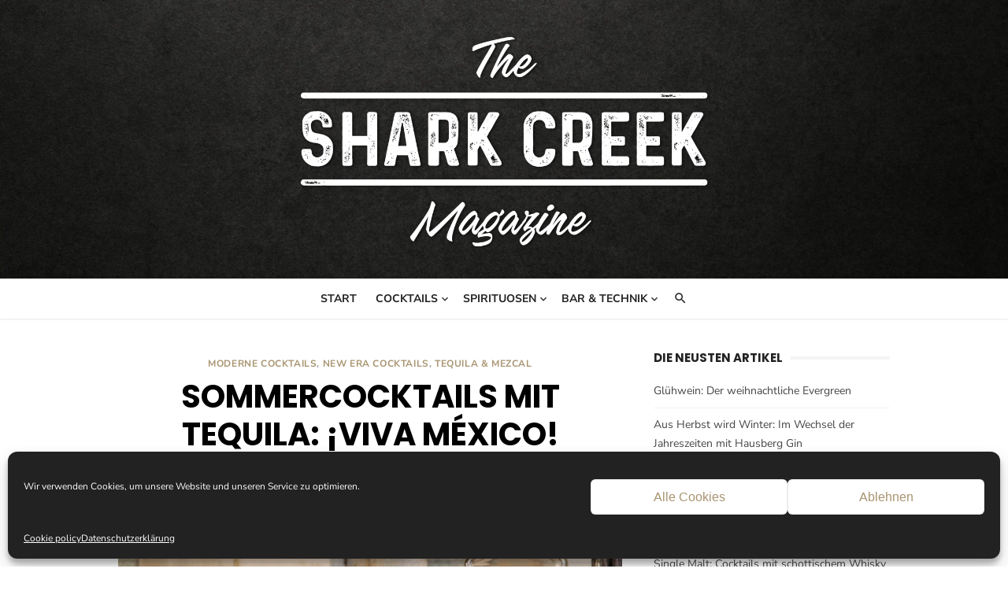

--- FILE ---
content_type: text/html; charset=UTF-8
request_url: https://thesharkcreek.com/sommercocktails-mit-tequila-viva-mexico/
body_size: 60957
content:
<!DOCTYPE html>
<html lang="de">
<head>
	<meta charset="UTF-8">
	<meta name="viewport" content="width=device-width, initial-scale=1">
	<link rel="profile" href="http://gmpg.org/xfn/11">
		<title>Sommercocktails mit Tequila: ¡Viva México! &ndash; The Shark Creek Magazine</title>

<!-- This site is optimized with the Yoast SEO plugin v12.2 - https://yoast.com/wordpress/plugins/seo/ -->
<meta name="description" content="Tequila ist die wohl bekannteste Sonderform der mexikanischen Agavenspirituose Mezcal. Es gäbe zu Tequila einiges zu erzählen, ich beschränke mich aber auf das, was für unsere Cocktails wichtig ist."/>
<meta name="robots" content="max-snippet:-1, max-image-preview:large, max-video-preview:-1"/>
<link rel="canonical" href="https://thesharkcreek.com/sommercocktails-mit-tequila-viva-mexico/" />
<meta property="og:locale" content="de_DE" />
<meta property="og:type" content="article" />
<meta property="og:title" content="Sommercocktails mit Tequila: ¡Viva México! &ndash; The Shark Creek Magazine" />
<meta property="og:description" content="Tequila ist die wohl bekannteste Sonderform der mexikanischen Agavenspirituose Mezcal. Es gäbe zu Tequila einiges zu erzählen, ich beschränke mich aber auf das, was für unsere Cocktails wichtig ist." />
<meta property="og:url" content="https://thesharkcreek.com/sommercocktails-mit-tequila-viva-mexico/" />
<meta property="og:site_name" content="The Shark Creek Magazine" />
<meta property="article:publisher" content="https://www.facebook.com/thesharkcreek/" />
<meta property="article:tag" content="Sommerdrinks" />
<meta property="article:tag" content="Tequila" />
<meta property="article:section" content="Tequila &amp; Mezcal" />
<meta property="article:published_time" content="2018-08-12T10:00:55+00:00" />
<meta property="article:modified_time" content="2018-09-07T20:46:04+00:00" />
<meta property="og:updated_time" content="2018-09-07T20:46:04+00:00" />
<meta property="og:image" content="https://thesharkcreek.com/wp-content/uploads/2018/08/tequila-old-fashioned-2.jpg" />
<meta property="og:image:secure_url" content="https://thesharkcreek.com/wp-content/uploads/2018/08/tequila-old-fashioned-2.jpg" />
<meta property="og:image:width" content="1000" />
<meta property="og:image:height" content="625" />
<meta name="twitter:card" content="summary_large_image" />
<meta name="twitter:description" content="Tequila ist die wohl bekannteste Sonderform der mexikanischen Agavenspirituose Mezcal. Es gäbe zu Tequila einiges zu erzählen, ich beschränke mich aber auf das, was für unsere Cocktails wichtig ist." />
<meta name="twitter:title" content="Sommercocktails mit Tequila: ¡Viva México! &ndash; The Shark Creek Magazine" />
<meta name="twitter:image" content="https://thesharkcreek.com/wp-content/uploads/2018/08/tequila-old-fashioned-2.jpg" />
<script type='application/ld+json' class='yoast-schema-graph yoast-schema-graph--main'>{"@context":"https://schema.org","@graph":[{"@type":"WebSite","@id":"https://thesharkcreek.com/#website","url":"https://thesharkcreek.com/","name":"The Shark Creek Magazine","potentialAction":{"@type":"SearchAction","target":"https://thesharkcreek.com/?s={search_term_string}","query-input":"required name=search_term_string"}},{"@type":"ImageObject","@id":"https://thesharkcreek.com/sommercocktails-mit-tequila-viva-mexico/#primaryimage","url":"https://thesharkcreek.com/wp-content/uploads/2018/08/tequila-old-fashioned-2.jpg","width":1000,"height":625},{"@type":"WebPage","@id":"https://thesharkcreek.com/sommercocktails-mit-tequila-viva-mexico/#webpage","url":"https://thesharkcreek.com/sommercocktails-mit-tequila-viva-mexico/","inLanguage":"de","name":"Sommercocktails mit Tequila: \u00a1Viva M\u00e9xico! &ndash; The Shark Creek Magazine","isPartOf":{"@id":"https://thesharkcreek.com/#website"},"primaryImageOfPage":{"@id":"https://thesharkcreek.com/sommercocktails-mit-tequila-viva-mexico/#primaryimage"},"datePublished":"2018-08-12T10:00:55+00:00","dateModified":"2018-09-07T20:46:04+00:00","author":{"@id":"https://thesharkcreek.com/#/schema/person/d2b4f40a26f57e91f7901ffa1328d0d1"},"description":"Tequila ist die wohl bekannteste Sonderform der mexikanischen Agavenspirituose Mezcal. Es g\u00e4be zu Tequila einiges zu erz\u00e4hlen, ich beschr\u00e4nke mich aber auf das, was f\u00fcr unsere Cocktails wichtig ist."},{"@type":["Person"],"@id":"https://thesharkcreek.com/#/schema/person/d2b4f40a26f57e91f7901ffa1328d0d1","name":"Andr\u00e9 K\u00f6rner","image":{"@type":"ImageObject","@id":"https://thesharkcreek.com/#authorlogo","url":"https://secure.gravatar.com/avatar/d422a3d7fad7f31de1a86320fc1ccc37?s=96&d=mm&r=g","caption":"Andr\u00e9 K\u00f6rner"},"description":"Seit 2016 besch\u00e4ftige ich mich intensiv mit hochwertigen Spirituosen und deren Verwendung in Cocktails und Drinks aller Art. Ich sammle, teste und optimiere Cocktailrezepte und habe The Shark Creek Magazine gegr\u00fcndet, um andere daran teilhaben zu lassen.","sameAs":[]}]}</script>
<!-- / Yoast SEO plugin. -->

<link rel='dns-prefetch' href='//s.w.org' />
<link rel="alternate" type="application/rss+xml" title="The Shark Creek Magazine &raquo; Feed" href="https://thesharkcreek.com/feed/" />
<link rel="alternate" type="application/rss+xml" title="The Shark Creek Magazine &raquo; Kommentar-Feed" href="https://thesharkcreek.com/comments/feed/" />
<link rel="alternate" type="application/rss+xml" title="The Shark Creek Magazine &raquo; Sommercocktails mit Tequila: ¡Viva México! Kommentar-Feed" href="https://thesharkcreek.com/sommercocktails-mit-tequila-viva-mexico/feed/" />
		<script type="text/javascript">
			window._wpemojiSettings = {"baseUrl":"https:\/\/s.w.org\/images\/core\/emoji\/11\/72x72\/","ext":".png","svgUrl":"https:\/\/s.w.org\/images\/core\/emoji\/11\/svg\/","svgExt":".svg","source":{"concatemoji":"https:\/\/thesharkcreek.com\/wp-includes\/js\/wp-emoji-release.min.js?ver=4.9.26"}};
			!function(e,a,t){var n,r,o,i=a.createElement("canvas"),p=i.getContext&&i.getContext("2d");function s(e,t){var a=String.fromCharCode;p.clearRect(0,0,i.width,i.height),p.fillText(a.apply(this,e),0,0);e=i.toDataURL();return p.clearRect(0,0,i.width,i.height),p.fillText(a.apply(this,t),0,0),e===i.toDataURL()}function c(e){var t=a.createElement("script");t.src=e,t.defer=t.type="text/javascript",a.getElementsByTagName("head")[0].appendChild(t)}for(o=Array("flag","emoji"),t.supports={everything:!0,everythingExceptFlag:!0},r=0;r<o.length;r++)t.supports[o[r]]=function(e){if(!p||!p.fillText)return!1;switch(p.textBaseline="top",p.font="600 32px Arial",e){case"flag":return s([55356,56826,55356,56819],[55356,56826,8203,55356,56819])?!1:!s([55356,57332,56128,56423,56128,56418,56128,56421,56128,56430,56128,56423,56128,56447],[55356,57332,8203,56128,56423,8203,56128,56418,8203,56128,56421,8203,56128,56430,8203,56128,56423,8203,56128,56447]);case"emoji":return!s([55358,56760,9792,65039],[55358,56760,8203,9792,65039])}return!1}(o[r]),t.supports.everything=t.supports.everything&&t.supports[o[r]],"flag"!==o[r]&&(t.supports.everythingExceptFlag=t.supports.everythingExceptFlag&&t.supports[o[r]]);t.supports.everythingExceptFlag=t.supports.everythingExceptFlag&&!t.supports.flag,t.DOMReady=!1,t.readyCallback=function(){t.DOMReady=!0},t.supports.everything||(n=function(){t.readyCallback()},a.addEventListener?(a.addEventListener("DOMContentLoaded",n,!1),e.addEventListener("load",n,!1)):(e.attachEvent("onload",n),a.attachEvent("onreadystatechange",function(){"complete"===a.readyState&&t.readyCallback()})),(n=t.source||{}).concatemoji?c(n.concatemoji):n.wpemoji&&n.twemoji&&(c(n.twemoji),c(n.wpemoji)))}(window,document,window._wpemojiSettings);
		</script>
		<style type="text/css">
img.wp-smiley,
img.emoji {
	display: inline !important;
	border: none !important;
	box-shadow: none !important;
	height: 1em !important;
	width: 1em !important;
	margin: 0 .07em !important;
	vertical-align: -0.1em !important;
	background: none !important;
	padding: 0 !important;
}
</style>
<style>
          .yquote { display: block; clear: both; margin-bottom:15px }
          .yquote img { float: left; width: 60px; margin: 0 10px 10px 0; border-radius: 50%; }
          .yquote span.qauthor { display: block; text-align: right;  }
          .wquote { display: block; clear: both; }
          .wquote div { text-align:center; }
          .wquote img { dispaly: block; width: 50%; border-radius: 50%; }
          
        </style><link rel='stylesheet' id='usrStyle-css'  href='https://thesharkcreek.com/wp-content/plugins/universal-star-rating/css/style.css?ver=4.9.26' type='text/css' media='all' />
<link rel='stylesheet' id='cmplz-general-css'  href='https://thesharkcreek.com/wp-content/plugins/complianz-gdpr/assets/css/cookieblocker.min.css?ver=6.3.9' type='text/css' media='all' />
<link rel='stylesheet' id='type-fonts-css'  href='https://thesharkcreek.com/wp-content/uploads/fonts/5f4c1985765f5aa90d84274dd36552ea/font.css?v=1672823452' type='text/css' media='all' />
<link rel='stylesheet' id='type-material-icons-css'  href='https://thesharkcreek.com../fonts/MaterialIcons-Regular.ttf' type='text/css' media='all' />
<link rel='stylesheet' id='type-social-icons-css'  href='https://thesharkcreek.com/wp-content/themes/type/fonts/socicon.min.css?ver=3.5.2' type='text/css' media='all' />
<link rel='stylesheet' id='type-style-css'  href='https://thesharkcreek.com/wp-content/themes/type/style.css?ver=1.0.9' type='text/css' media='all' />
<style id='type-style-inline-css' type='text/css'>

			@media screen and (max-width: 599px) {
			.site-logo {max-width: 280px;}
			}
			@media screen and (min-width: 600px) {
			.site-logo {max-width: 540px;}
			}.header-image {padding-top: 20px;padding-bottom: 20px;}
		.header-image:before {
		content: '';
		position: absolute;
		left: 0;
		top: 0;
		width: 100%;
		height: 100%;
		background-color: #000;
		}.header-image:before {opacity: 0.0;}
		a, a:hover, .site-info a:hover, .site-credits a:hover, .widget a:hover, .widget-area ul li a:hover, .comment-metadata a:hover,
		.site-title a:hover, .entry-title a:hover, .category-title a:hover,
		.posts-navigation a:hover, .large-post .read-more,
		.main-navigation li:hover > a, .main-navigation li:focus > a,
		.main-navigation .current_page_item > a, .main-navigation .current-menu-item > a,
		.dropdown-toggle:hover, .dropdown-toggle:focus, .site-footer .col-12 #sb_instagram .sbi_follow_btn a:hover {
		color: #a89470;
		}
		button, input[type='button'], input[type='reset'], input[type='submit'], .large-post .read-more:hover, .sidebar .widget_tag_cloud a:hover, .reply a:hover,
		.main-navigation > ul > li.current-menu-item:before {
		background-color: #a89470;
		}
		blockquote {border-left-color: #a89470;}
		.large-post .read-more, .reply a, .posts-loop .entry-thumbnail:hover img, .list-vertical .entry-thumbnail:hover {
		border-color: #a89470;
		}
		.format-audio .entry-thumbnail:after, .format-gallery .entry-thumbnail:after, .format-image .entry-thumbnail:after, .format-quote .entry-thumbnail:after, .format-video .entry-thumbnail:after {
		border-top-color: #a89470;
		}.site-header {background-color: #2d2d2d;}.site-footer {background-color: #222222;}
			.site-info, .site-credits  {
			color: rgba(255,255,255,.8);
			}
			.site-info a, .site-credits a,
			.site-info a:hover, .site-credits a:hover {
			color: #ffffff;
			}.site-footer .widget-area {background-color: #262626;}
</style>
<style id='wp-typography-custom-inline-css' type='text/css'>
sup, sub{font-size: 75%;line-height: 100%}sup{vertical-align: 60%}sub{vertical-align: -10%}.amp{font-family: Baskerville, "Goudy Old Style", Palatino, "Book Antiqua", "Warnock Pro", serif;font-size: 1.1em;font-style: italic;font-weight: normal;line-height: 1em}.caps{font-size: 90%}.dquo{margin-left: -0.4em}.quo{margin-left: -0.2em}.pull-single{margin-left: -0.15em}.push-single{margin-right: 0.15em}.pull-double{margin-left: -0.38em}.push-double{margin-right: 0.38em}
</style>
<style id='wp-typography-safari-font-workaround-inline-css' type='text/css'>
body {-webkit-font-feature-settings: "liga";font-feature-settings: "liga";-ms-font-feature-settings: normal;}
</style>
<script type='text/javascript' src='https://thesharkcreek.com/wp-includes/js/jquery/jquery.js?ver=1.12.4'></script>
<script type='text/javascript' src='https://thesharkcreek.com/wp-includes/js/jquery/jquery-migrate.min.js?ver=1.4.1'></script>
<link rel='https://api.w.org/' href='https://thesharkcreek.com/wp-json/' />
<link rel="EditURI" type="application/rsd+xml" title="RSD" href="https://thesharkcreek.com/xmlrpc.php?rsd" />
<link rel="wlwmanifest" type="application/wlwmanifest+xml" href="https://thesharkcreek.com/wp-includes/wlwmanifest.xml" /> 
<meta name="generator" content="WordPress 4.9.26" />
<link rel='shortlink' href='https://thesharkcreek.com/?p=1136' />
<link rel="alternate" type="application/json+oembed" href="https://thesharkcreek.com/wp-json/oembed/1.0/embed?url=https%3A%2F%2Fthesharkcreek.com%2Fsommercocktails-mit-tequila-viva-mexico%2F" />
<link rel="alternate" type="text/xml+oembed" href="https://thesharkcreek.com/wp-json/oembed/1.0/embed?url=https%3A%2F%2Fthesharkcreek.com%2Fsommercocktails-mit-tequila-viva-mexico%2F&#038;format=xml" />
<style>.cmplz-hidden{display:none!important;}</style><link rel="icon" href="https://thesharkcreek.com/wp-content/uploads/2018/04/cropped-sharkcreek_insta-1-32x32.jpg" sizes="32x32" />
<link rel="icon" href="https://thesharkcreek.com/wp-content/uploads/2018/04/cropped-sharkcreek_insta-1-192x192.jpg" sizes="192x192" />
<link rel="apple-touch-icon-precomposed" href="https://thesharkcreek.com/wp-content/uploads/2018/04/cropped-sharkcreek_insta-1-180x180.jpg" />
<meta name="msapplication-TileImage" content="https://thesharkcreek.com/wp-content/uploads/2018/04/cropped-sharkcreek_insta-1-270x270.jpg" />
		<style type="text/css" id="wp-custom-css">
			.moretag {
	display: inline-block;
	padding: 1px 10px;
	margin: 0 0 5px 0;
	font-size: 1em !important;
	line-height: 1.4;
	border: 1px solid rgba(0,0,0,.07);
	border-radius: 3px;
	background-color: transparent;
	text-decoration:none !important;
}

.moretag:hover {
	color: #ffffff !important;
	background-color: #a89470;
	text-decoration: none;
}

.uhrzeit {
	display: inline-block; 
	padding: 2px 6px 0px; 
	margin: 20px 0px 15px 0;
	font-size: 0.6em !important; 
	line-height: 1.6; 
	border-radius: 3px; 
	background-color: rgba(0,0,0,.2);
	color: #fff; 
	text-decoration: none !important;
}		</style>
		
	
<!-- 	Google ReCaptcha -->
	<script type="text/plain" data-service="google-recaptcha" data-category="marketing" type=\"text/javascript\">
	var onloadCallback = function() {
		grecaptcha.render('html_element', {
		  'sitekey' : '6LfmX1sUAAAAAGBvixSCXc6xP5-FfJzXyCFzRUSf',
		  'theme' : 'light'
		});
	};
	</script>
	<script type="text/plain" data-service="google-recaptcha" data-category="marketing" data-cmplz-src='https://www.google.com/recaptcha/api.js'></script>	
		
</head>
<body data-cmplz=1 class="post-template-default single single-post postid-1136 single-format-standard wp-custom-logo group-blog header-layout1 fimg-classic content-sidebar">

<div id="page" class="site">
	<a class="skip-link screen-reader-text" href="#main">Skip to content</a>
	
	<div class="mobile-navbar clear">
		<a id="menu-toggle" class="menu-toggle" href="#mobile-navigation" title="Menu"><span class="button-toggle"></span></a>
					<div class="top-search">
				<span id="top-search-button" class="top-search-button"><i class="search-icon"></i></span>
				
<form role="search" method="get" class="search-form clear" action="https://thesharkcreek.com/">
	<label>
		<span class="screen-reader-text">Search for:</span>
		<input type="search" id="s" class="search-field" placeholder="Suchen nach &hellip;" value="" name="s" />
	</label>
	<button type="submit" class="search-submit">
		<i class="material-icons md-20 md-middle">&#xE8B6;</i> <span class="screen-reader-text">
		Search</span>
	</button>
</form>
			</div>
			</div>
	<div id="mobile-sidebar" class="mobile-sidebar"> 
		<nav id="mobile-navigation" class="main-navigation mobile-navigation" role="navigation" aria-label="Main Menu"></nav>
	</div>
	
	<header id="masthead" class="site-header has-header-image" role="banner">
		
	<div class="site-title-centered">
		
				<div class="header-image" style="background-image: url(https://thesharkcreek.com/wp-content/uploads/2018/04/cropped-headergrafik.jpg)">
			<div class="header-image-container">
					
				<div class="site-branding">
								<p class="site-title site-logo"><a href="https://thesharkcreek.com/" class="custom-logo-link" rel="home" itemprop="url"><img width="946" height="524" src="https://thesharkcreek.com/wp-content/uploads/2018/07/cropped-thesharkcreekmagazine2.png" class="custom-logo" alt="The Shark Creek Magazine" itemprop="logo" srcset="https://thesharkcreek.com/wp-content/uploads/2018/07/cropped-thesharkcreekmagazine2.png 946w, https://thesharkcreek.com/wp-content/uploads/2018/07/cropped-thesharkcreekmagazine2-300x166.png 300w, https://thesharkcreek.com/wp-content/uploads/2018/07/cropped-thesharkcreekmagazine2-768x425.png 768w" sizes="(max-width: 946px) 100vw, 946px" /></a></p>
																</div><!-- .site-branding -->
				
				
	<div id="social-links" class="social-links">
			</div>			
					</div>
		</div><!-- .header-image-->
			
		<div class="main-navbar">
			<div class="container">
				
	<nav id="site-navigation" class="main-navigation" role="navigation" aria-label="Main Menu">
		<ul id="main-menu" class="main-menu"><li id="menu-item-14" class="menu-item menu-item-type-custom menu-item-object-custom menu-item-home menu-item-14"><a href="https://thesharkcreek.com/">START</a></li>
<li id="menu-item-218" class="menu-item menu-item-type-taxonomy menu-item-object-category current-post-ancestor menu-item-has-children menu-item-218"><a href="https://thesharkcreek.com/category/cocktails/">COCKTAILS</a>
<ul class="sub-menu">
	<li id="menu-item-219" class="menu-item menu-item-type-taxonomy menu-item-object-category menu-item-219"><a href="https://thesharkcreek.com/category/cocktails/klassische-cocktails/">Klassische Cocktails</a></li>
	<li id="menu-item-709" class="menu-item menu-item-type-taxonomy menu-item-object-category current-post-ancestor current-menu-parent current-post-parent menu-item-709"><a href="https://thesharkcreek.com/category/cocktails/new-era-cocktails/">New Era Cocktails</a></li>
	<li id="menu-item-702" class="menu-item menu-item-type-taxonomy menu-item-object-category current-post-ancestor current-menu-parent current-post-parent menu-item-702"><a href="https://thesharkcreek.com/category/cocktails/moderne-cocktails/">Moderne Cocktails</a></li>
</ul>
</li>
<li id="menu-item-221" class="menu-item menu-item-type-taxonomy menu-item-object-category current-post-ancestor menu-item-has-children menu-item-221"><a href="https://thesharkcreek.com/category/spirituosen/">SPIRITUOSEN</a>
<ul class="sub-menu">
	<li id="menu-item-708" class="menu-item menu-item-type-taxonomy menu-item-object-category menu-item-708"><a href="https://thesharkcreek.com/category/spirituosen/gin-wacholder/">Gin &amp; Wacholder</a></li>
	<li id="menu-item-789" class="menu-item menu-item-type-taxonomy menu-item-object-category menu-item-789"><a href="https://thesharkcreek.com/category/spirituosen/rum-cachaca/">Rum &amp; Cachaça</a></li>
	<li id="menu-item-287" class="menu-item menu-item-type-taxonomy menu-item-object-category menu-item-287"><a href="https://thesharkcreek.com/category/spirituosen/whiskey-whisky/">Whiskey &amp; Whisky</a></li>
	<li id="menu-item-700" class="menu-item menu-item-type-taxonomy menu-item-object-category menu-item-700"><a href="https://thesharkcreek.com/category/spirituosen/cognac-brandy/">Cognac &amp; Brandy</a></li>
	<li id="menu-item-1263" class="menu-item menu-item-type-taxonomy menu-item-object-category current-post-ancestor current-menu-parent current-post-parent menu-item-1263"><a href="https://thesharkcreek.com/category/spirituosen/tequila-mezcal/">Tequila &amp; Mezcal</a></li>
	<li id="menu-item-1740" class="menu-item menu-item-type-taxonomy menu-item-object-category menu-item-1740"><a href="https://thesharkcreek.com/category/spirituosen/korn/">Korn</a></li>
	<li id="menu-item-1697" class="menu-item menu-item-type-taxonomy menu-item-object-category menu-item-1697"><a href="https://thesharkcreek.com/category/spirituosen/absinth/">Absinth</a></li>
	<li id="menu-item-277" class="menu-item menu-item-type-taxonomy menu-item-object-category menu-item-277"><a href="https://thesharkcreek.com/category/spirituosen/likoere/">Liköre</a></li>
	<li id="menu-item-760" class="menu-item menu-item-type-taxonomy menu-item-object-category menu-item-760"><a href="https://thesharkcreek.com/category/spirituosen/braende-geiste/">Brände &amp; Geiste</a></li>
	<li id="menu-item-713" class="menu-item menu-item-type-taxonomy menu-item-object-category menu-item-713"><a href="https://thesharkcreek.com/category/spirituosen/wermut-weinaperitife/">Wermut &amp; Weinaperitife</a></li>
</ul>
</li>
<li id="menu-item-215" class="menu-item menu-item-type-taxonomy menu-item-object-category menu-item-has-children menu-item-215"><a href="https://thesharkcreek.com/category/bar-technik/">BAR &amp; TECHNIK</a>
<ul class="sub-menu">
	<li id="menu-item-291" class="menu-item menu-item-type-taxonomy menu-item-object-category menu-item-291"><a href="https://thesharkcreek.com/category/bar-technik/saefte-sirups-co/">Säfte, Sirups &amp;&nbsp;Co.</a></li>
	<li id="menu-item-217" class="menu-item menu-item-type-taxonomy menu-item-object-category menu-item-217"><a href="https://thesharkcreek.com/category/bar-technik/glas-dekoration/">Glas &amp; Dekoration</a></li>
	<li id="menu-item-1352" class="menu-item menu-item-type-taxonomy menu-item-object-category menu-item-1352"><a href="https://thesharkcreek.com/category/bar-technik/bars/">Bars</a></li>
	<li id="menu-item-912" class="menu-item menu-item-type-taxonomy menu-item-object-category menu-item-912"><a href="https://thesharkcreek.com/category/bar-technik/barkeeper/">Barkeeper</a></li>
</ul>
</li>
</ul>	</nav>
										<div class="top-search">
						<span id="top-search-button" class="top-search-button"><i class="search-icon"></i></span>
						
<form role="search" method="get" class="search-form clear" action="https://thesharkcreek.com/">
	<label>
		<span class="screen-reader-text">Search for:</span>
		<input type="search" id="s" class="search-field" placeholder="Suchen nach &hellip;" value="" name="s" />
	</label>
	<button type="submit" class="search-submit">
		<i class="material-icons md-20 md-middle">&#xE8B6;</i> <span class="screen-reader-text">
		Search</span>
	</button>
</form>
					</div>
							</div>
		</div>
		
	</div>
		</header><!-- #masthead -->
	
		
	<div id="content" class="site-content">
		<div class="container">
			<div class="inside">

	
		
	<div id="primary" class="content-area">
		<main id="main" class="site-main" role="main">
	
		
<article id="post-1136" class="post-1136 post type-post status-publish format-standard has-post-thumbnail hentry category-moderne-cocktails category-new-era-cocktails category-tequila-mezcal tag-sommerdrinks tag-tequila">
		
		
		<header class="entry-header">
			<div class="entry-meta entry-category">
				<span class="cat-links"><a href="https://thesharkcreek.com/category/cocktails/moderne-cocktails/" rel="category tag">Moderne Cocktails</a>, <a href="https://thesharkcreek.com/category/cocktails/new-era-cocktails/" rel="category tag">New Era Cocktails</a>, <a href="https://thesharkcreek.com/category/spirituosen/tequila-mezcal/" rel="category tag">Tequila &amp; Mezcal</a></span>
			</div>
			<h1 class="entry-title"><span>Sommercocktails mit Tequila: ¡Viva México!</span></h1>			<div class="entry-meta">
				<span class="posted-on"><span class="screen-reader-text">Posted on</span> <a href="https://thesharkcreek.com/sommercocktails-mit-tequila-viva-mexico/" rel="bookmark"><time class="entry-date published" datetime="2018-08-12T12:00:55+01:00">12. August 2018</time><time class="updated" datetime="2018-09-07T22:46:04+01:00">7. September 2018</time></a></span><span class="byline"><span class="author vcard"><img alt='' src='https://secure.gravatar.com/avatar/d422a3d7fad7f31de1a86320fc1ccc37?s=24&#038;d=mm&#038;r=g' srcset='https://secure.gravatar.com/avatar/d422a3d7fad7f31de1a86320fc1ccc37?s=48&#038;d=mm&#038;r=g 2x' class='avatar avatar-24 photo' height='24' width='24' /><span class="screen-reader-text">Author </span> <a class="url fn n" href="https://thesharkcreek.com/author/andre/">André Körner</a></span></span> 
			</div>
		</header><!-- .entry-header -->
		
	
			<figure class="entry-thumbnail">
			<img width="800" height="500" src="https://thesharkcreek.com/wp-content/uploads/2018/08/tequila-old-fashioned-2-800x500.jpg" class="attachment-type-large size-type-large wp-post-image" alt="" srcset="https://thesharkcreek.com/wp-content/uploads/2018/08/tequila-old-fashioned-2-800x500.jpg 800w, https://thesharkcreek.com/wp-content/uploads/2018/08/tequila-old-fashioned-2-300x188.jpg 300w, https://thesharkcreek.com/wp-content/uploads/2018/08/tequila-old-fashioned-2-768x480.jpg 768w, https://thesharkcreek.com/wp-content/uploads/2018/08/tequila-old-fashioned-2.jpg 1000w" sizes="(max-width: 800px) 100vw, 800px" />		</figure>
		
	<div class="entry-content">
		<p><strong>Tequi­la</strong> ist die wohl bekann­tes­te Son­der­form der mexi­ka­ni­schen Aga­ven­spi­ri­tuo­se Mez­cal. Er wird aus­schließ­lich aus den Her­zen der blau­en Aga­ve her­ge­stellt. Es gäbe zu Tequi­la eini­ges zu erzäh­len, ich beschrän­ke mich aber auf das, was für unse­re Cock­tails wich­tig&nbsp;ist.</p>
<h3>Der passende Tequila</h3>
<p>Tequi­la wird in Eichen­holz­be­häl­tern in Kas­ten­form oder in Fäs­sern gereift. Er wird in meh­re­re Rei­fungs­gra­de unter­teilt, von denen vier für die meis­ten bei uns erhält­li­chen Vari­an­ten rele­vant&nbsp;sind:</p>
<ul>
<li><strong>blanco/silver:</strong> Unge­reif­ter Tequi­la, den ich nur sel­ten für Cock­tails benutze</li>
<li><strong>joven/gold:</strong> Ein Blend aus unge­reif­tem und gereif­tem Tequila</li>
<li><strong>reposado/aged:</strong> Min­des­tens zwei Mona­te gereift</li>
<li><strong>añe­jo/­ex­tra-aged:</strong> Min­des­tens ein Jahr, maxi­mal aber drei Jah­re in Behäl­tern mit maxi­mal 600 Litern Fas­sungs­ver­mö­gen gelagert</li>
</ul>
<p>Neben der Rei­fungs­dau­er ist auch der <strong>Aga­ven-Anteil</strong> für die Qua­li­tät der Spi­ri­tuo­se aus­schlag­ge­bend. Vie­le der hier­zu­lan­de erhält­li­chen Tequi­las haben nicht die Qua­li­tät »100&nbsp;% Aga­ve azul«, son­dern sind soge­nann­te Mixtos mit min­des­tens 51&nbsp;% Agavenanteil.</p>
<p>Her­vor­ra­gen­de <strong>hun­dert­pro­zen­ti­gen Aga­van­te­qui­las</strong> im Ein­stei­ger­be­reich sind z.&nbsp;B. Sau­za Hor­ni­tos oder El Jima­dor. Wer etwas mehr Geld aus­ge­ben möch­te, wählt einen Don Julio oder gar einen Patrón.</p>
<p>Doch auch unter den <strong>Mix­to-Tequi­las</strong> gibt es sehr lecke­re Vari­an­ten, z.&nbsp;B. Sau­za gold oder&nbsp; Olme­ca gold, die sich eben­falls her­vor­ra­gend für die nach­fol­gen­den Cock­tails nut­zen lassen.</p>
<p>Von der Ver­wen­dung von Sier­ra Tequi­la soll­tet ihr hin­ge­gen auf jeden Fall Abstand neh­men. Ich den­ke jeder erin­nert sich an sei­nen ers­ten Ekel von Sierra-Shots.</p>
<h3>Tequila Old Fashioned</h3>
<p>Wer kennt das Pro­blem nicht: Man hat Lust auf einen Old Fashio­ned, aber es ist ein­fach viel zu heiß. Hier schafft der Tequi­la Old Fashio­ned auf herr­lich erfri­schen­de Wei­se Abhilfe.</p>
<p>Die­ser Drink schmeckt her­vor­ra­gend mit Sau­za Hor­ni­tos oder auch Sau­za gold. Ihr dürft aber ger­ne auch einen Don Julio repo­s­a­do pro­bie­ren. Und was die Bit­ters angeht: Der Tequi­la Old Fashio­ned ist der ein­zi­ge Drink, in dem mir auch Angos­tu­ra Bit­ters ganz gut schme­cken. Am liebs­ten neh­me ich trotz­dem Jer­ry Tho­mas Bitters.</p>
<blockquote>
<ul>
<li><strong>6 cl Tequi­la,</strong> z.&nbsp;B. Sau­za&nbsp;gold</li>
<li><strong>1 Bar­löf­fel Agavensirup</strong></li>
<li><strong>2 – 3 Sprit­zer Bit­ters,</strong> z.&nbsp;B. Jer­ry Tho­mas Own Decan­ter Bit­ters von The Bit­ter&nbsp;Truth</li>
<li><strong>Limet­ten­zes­te</strong></li>
</ul>
<p>Alle Zuta­ten bis auf die Limet­ten­zes­te in ein vor­ge­kühl­tes Dou­ble-Old-Fashio­ned-Glas geben und mit reich­lich Eis kalt­rüh­ren. Limet­ten­zes­te über dem Drink aus­pres­sen und mit ins Glas&nbsp;geben.</p></blockquote>
<p><a class="moretag" href="https://thesharkcreek.com/old-fashioned-der-urvater-des-cocktails/">→ zum Old-Fashio­ned-Rezept mit Rye Whiskey</a></p>
<h3>Mexican Penicillin</h3>
<p>Bei die­ser Abwand­lung des klas­si­schen Peni­cil­lin wird der Whis­ky durch Tequi­la ersetzt und der Honig durch Aga­ven­si­rup. Als rau­chi­ge Kom­po­nen­te fin­det Mez­cal Verwendung.</p>
<blockquote>
<ul>
<li><strong>6 cl Tequi­la,</strong> z.&nbsp;B. Olme­ca&nbsp;gold</li>
<li><strong>3 cl Limettensaft</strong></li>
<li><strong>1,5 cl Ing­wer­si­rup,</strong> z .B. von&nbsp;Monin</li>
<li><strong>1 cl Agavensirup</strong></li>
<li><strong>1 Bar­löf­fel Mez­cal,</strong> z.&nbsp;B. del Maguey Vida</li>
<li><strong>Limet­ten­spal­te</strong></li>
</ul>
<p>Alle Zuta­ten bis auf den Mez­cal und die Limet­ten­spal­te mit reich­lich Eis schüt­teln und in ein mit Eis gefüll­tes, vor­ge­kühl­tes Dou­ble-Old-Fashio­ned-Glas dop­pelt absei­hen. Den Drink mit dem Mez­cal floa­ten und mit der Limet­ten­spal­te garnieren.</p></blockquote>
<h3>Tequila Sunrise</h3>
<p>Die­ser fruch­tig-süße Cock­tail ver­dankt sei­nen Namen dem durch Oran­gen­saft und Gre­na­dine ent­ste­hen­den Farb­ver­lauf, der einem Son­nen­auf­gang ähnelt. Für die­sen Drink ver­wen­de ich am liebs­ten El Jima­dor repo­s­a­do und natür­lich frisch gepress­ten Orangensaft.</p>
<blockquote>
<ul>
<li><strong>6 cl Tequi­la,</strong> z.&nbsp;B. El Jima­dor reposado</li>
<li><strong>12 cl Orangensaft</strong></li>
<li><strong>2 cl Gre­na­dine-Sirup,</strong> z.&nbsp;B. von&nbsp;Monin</li>
<li><strong>Oran­gen­schei­be</strong></li>
</ul>
<p>Den Tequi­la und den Oran­gen­saft in ein ein vor­ge­kühl­tes Hur­ri­ca­ne-Glas geben und mit reich­lich Eis kalt­rüh­ren. Den Gre­na­dine­si­rup vor­sich­tig hin­ein­gie­ßen und 1 – 2 Mal umrüh­ren, dass der cha­rak­te­ris­ti­sche Farb­ver­lauf ent­steht. Mit einer Oran­gen­schei­be am Glas­rand gar­nie­ren. Mit Trink­halm servieren.</p></blockquote>
<h3>Sea of Cortez</h3>
<p>Ein wei­te­rer lecke­rer Cock­tail mit Tequi­la, kom­bi­niert mit Crè­me de Cassis.</p>
<p><a class="moretag" href="https://thesharkcreek.com/creme-de-cassis-fruchtig-beerig-suess/#seaofcortez">→ zum Rezept für den Sea of Cortez</a></p>
<p>&nbsp;</p>
<p><em><strong>Mit die­sen Cock­tails könnt ihr das Trau­ma über­win­den, dass euch Sier­ra-Shots mit Zitro­ne und Salz beschert haben. Pro­biert sie aus, sie wer­den euch gefallen!</strong></em></p>
<p>&nbsp;</p>
<hr style="padding:0px; margin:0px; margin-bottom:24px;">
<p class="image-credits" style="font-size:1rem; color:#999;">Foto: <a class="moretag" href="mailto:kontakt@thesharkcreek.com" target="_blank">Made­lei­ne Schreck &amp; André Körner</a></p>
	</div><!-- .entry-content -->

	<footer class="entry-footer">
		<span class="tags-links">Schlagw&ouml;rter: <a href="https://thesharkcreek.com/tag/sommerdrinks/" rel="tag">Sommerdrinks</a>, <a href="https://thesharkcreek.com/tag/tequila/" rel="tag">Tequila</a></span><br><br><span class="comments-link"><a href="https://thesharkcreek.com/sommercocktails-mit-tequila-viva-mexico/#respond">Kommentar verfassen<span class="screen-reader-text"> &uuml;ber Sommercocktails mit Tequila: ¡Viva México!</span></a></span>	</footer><!-- .entry-footer -->
	
</article><!-- #post-## -->

<div style="border:1px solid #eee; padding: 20px 20px 0px 20px; margin:0px 0px 20px 0px; background-color:#fbfbfb"> <!-- Eingef�gt -->
	<div class="author-info" style="background: transparent">
		<div class="row">
			<div class="col-2 col-sm-2">
				<div class="author-avatar">
					<img alt='' src='https://secure.gravatar.com/avatar/d422a3d7fad7f31de1a86320fc1ccc37?s=100&#038;d=mm&#038;r=g' srcset='https://secure.gravatar.com/avatar/d422a3d7fad7f31de1a86320fc1ccc37?s=200&#038;d=mm&#038;r=g 2x' class='avatar avatar-100 photo' height='100' width='100' />				</div><!-- .author-avatar -->
			</div>
			<div class="col-10 col-sm-10">
				<div class="entry-content author-bio-left" style="text-align: center"><!-- war author-description -->
					<h3 style=""><!-- <span class="author-heading">Autor:  --></span> André Körner</h3> <!-- hier war class="author-title" -->
					<p style="text-align:left"> <!-- hier war class="author-bio" -->
						Seit 2016 beschäftige ich mich intensiv mit hochwertigen Spirituosen und deren Verwendung in Cocktails und Drinks aller Art. Ich sammle, teste und optimiere Cocktailrezepte und habe The Shark Creek Magazine gegründet, um andere daran teilhaben zu lassen.					</p>
					<p style="margin-bottom:0px;">
						<a class="moretag" style="margin-bottom:0px" href="https://thesharkcreek.com/author/andre/" rel="author"> <!-- Klasse war author-link -->
							&rarr;&nbsp;Beitr&auml;ge von André Körner						</a>
					</p>
						
					<!-- .author-bio -->
				</div><!-- .author-description -->
			</div>
		</div>
	</div><!-- .author-info -->
</div> <!-- hinzugef�gt -->

	<nav class="navigation post-navigation" role="navigation">
		<h2 class="screen-reader-text">Beitrags-Navigation</h2>
		<div class="nav-links"><div class="nav-previous"><a href="https://thesharkcreek.com/cherryblossom-gin-art-nouveau-aus-dem-markgraeflerland/" rel="prev">Cherryblossom Gin: Art Nouveau aus dem Markgräflerland</a></div><div class="nav-next"><a href="https://thesharkcreek.com/awakening-gin-fruchtiges-erwachen/" rel="next">Awakening Gin: Fruchtiges Erwachen</a></div></div>
	</nav>
<div id="comments" class="comments-area">

		<div id="respond" class="comment-respond">
		<h3 id="reply-title" class="comment-reply-title">Schreibe einen Kommentar <small><a rel="nofollow" id="cancel-comment-reply-link" href="/sommercocktails-mit-tequila-viva-mexico/#respond" style="display:none;">Antworten abbrechen</a></small></h3>			<form action="https://thesharkcreek.com/wp-comments-post.php" method="post" id="commentform" class="comment-form" novalidate>
				<p class="comment-notes"><span id="email-notes">Deine E-Mail-Adresse wird nicht veröffentlicht.</span> Erforderliche Felder sind mit <span class="required">*</span> markiert</p><p class="comment-form-comment"><label for="comment">Kommentar</label> <textarea id="comment" name="comment" cols="45" rows="8" maxlength="65525" required="required"></textarea></p><div data-service="google-recaptcha" data-category="marketing" data-placeholder-image="https://thesharkcreek.com/wp-content/plugins/complianz-gdpr/assets/images/placeholders/google-recaptcha-minimal.jpg" style="padding-bottom:24px" class="cmplz-placeholder-element g-recaptcha" data-sitekey="6LfmX1sUAAAAAGBvixSCXc6xP5-FfJzXyCFzRUSf"></div><p class="comment-form-author"><label for="author">Name <span class="required">*</span></label> <input id="author" name="author" type="text" value="" size="30" maxlength="245" required='required' /></p>
<p class="comment-form-email"><label for="email">E-Mail <span class="required">*</span></label> <input id="email" name="email" type="email" value="" size="30" maxlength="100" aria-describedby="email-notes" required='required' /></p>
<p class="comment-form-url"><label for="url">Website</label> <input id="url" name="url" type="url" value="" size="30" maxlength="200" /></p>
<p class="form-submit"><input name="submit" type="submit" id="submit" class="submit" value="Kommentar abschicken" /> <input type='hidden' name='comment_post_ID' value='1136' id='comment_post_ID' />
<input type='hidden' name='comment_parent' id='comment_parent' value='0' />
</p>			</form>
			</div><!-- #respond -->
	
</div><!-- #comments -->

		</main><!-- #main -->
	</div><!-- #primary -->



<aside id="secondary" class="sidebar widget-area" role="complementary">
	
				<section id="recent-posts-2" class="widget widget_recent_entries">		<h3 class="widget-title"><span>Die neusten Artikel</span></h3>		<ul>
											<li>
					<a href="https://thesharkcreek.com/gluehwein-der-weihnachtliche-evergreen/">Glühwein: Der weihnachtliche Evergreen</a>
									</li>
											<li>
					<a href="https://thesharkcreek.com/aus-herbst-wird-winter-im-wechsel-der-jahreszeiten-mit-hausberg-gin/">Aus Herbst wird Winter: Im Wechsel der Jahreszeiten mit Hausberg Gin</a>
									</li>
											<li>
					<a href="https://thesharkcreek.com/boulevardier-ein-negroni-mit-bourbon/">Boulevardier: Ein Negroni mit Bourbon?</a>
									</li>
											<li>
					<a href="https://thesharkcreek.com/elmendorf-korn-h-aufbruch-zu-neuen-alten-geschmackswelten/">Elmendorf Korn H: Aufbruch zu neuen, alten Geschmackswelten</a>
									</li>
											<li>
					<a href="https://thesharkcreek.com/single-malt-cocktails-mit-schottischem-whisky/">Single Malt: Cocktails mit schottischem Whisky</a>
									</li>
					</ul>
		</section><section id="lsi_widget-2" class="widget widget_lsi_widget"><h3 class="widget-title"><span>Social</span></h3><ul class="lsi-social-icons icon-set-lsi_widget-2" style="text-align: left"><li class="lsi-social-instagram"><a class="tooltip" rel="nofollow noopener noreferrer" title="Instagram" aria-label="Instagram" href="https://www.instagram.com/thesharkcreek/" target="_blank"><i class="lsicon lsicon-instagram"></i></a></li><li class="lsi-social-facebook"><a class="tooltip" rel="nofollow noopener noreferrer" title="Facebook" aria-label="Facebook" href="https://www.facebook.com/thesharkcreek" target="_blank"><i class="lsicon lsicon-facebook"></i></a></li><li class="lsi-social-rss"><a class="tooltip" rel="nofollow noopener noreferrer" title="RSS" aria-label="RSS" href="https://thesharkcreek.com/feed/" target="_blank"><i class="lsicon lsicon-rss"></i></a></li><li class="lsi-social-email"><a class="tooltip" rel="nofollow" title="Kontakt" aria-label="Kontakt" href="mailto:kontakt@thesharkcreek.com" ><i class="lsicon lsicon-email"></i></a></li></ul></section><section id="tag_cloud-2" class="widget widget_tag_cloud"><h3 class="widget-title"><span>Schlagwörter</span></h3><div class="tagcloud"><a href="https://thesharkcreek.com/tag/absinth/" class="tag-cloud-link tag-link-82 tag-link-position-1" style="font-size: 10.377358490566pt;" aria-label="Absinth (2 Einträge)">Absinth</a>
<a href="https://thesharkcreek.com/tag/after-dinner-cocktail/" class="tag-cloud-link tag-link-39 tag-link-position-2" style="font-size: 15.264150943396pt;" aria-label="After Dinner Cocktail (6 Einträge)">After Dinner Cocktail</a>
<a href="https://thesharkcreek.com/tag/aperitif/" class="tag-cloud-link tag-link-41 tag-link-position-3" style="font-size: 17.245283018868pt;" aria-label="Aperitif (9 Einträge)">Aperitif</a>
<a href="https://thesharkcreek.com/tag/bitters/" class="tag-cloud-link tag-link-11 tag-link-position-4" style="font-size: 10.377358490566pt;" aria-label="Bitters (2 Einträge)">Bitters</a>
<a href="https://thesharkcreek.com/tag/brandy/" class="tag-cloud-link tag-link-56 tag-link-position-5" style="font-size: 10.377358490566pt;" aria-label="Brandy (2 Einträge)">Brandy</a>
<a href="https://thesharkcreek.com/tag/benedictine/" class="tag-cloud-link tag-link-34 tag-link-position-6" style="font-size: 10.377358490566pt;" aria-label="Bénédictine (2 Einträge)">Bénédictine</a>
<a href="https://thesharkcreek.com/tag/calvados/" class="tag-cloud-link tag-link-60 tag-link-position-7" style="font-size: 11.962264150943pt;" aria-label="Calvados (3 Einträge)">Calvados</a>
<a href="https://thesharkcreek.com/tag/campari/" class="tag-cloud-link tag-link-19 tag-link-position-8" style="font-size: 18.301886792453pt;" aria-label="Campari (11 Einträge)">Campari</a>
<a href="https://thesharkcreek.com/tag/chartreuse/" class="tag-cloud-link tag-link-31 tag-link-position-9" style="font-size: 13.283018867925pt;" aria-label="Chartreuse (4 Einträge)">Chartreuse</a>
<a href="https://thesharkcreek.com/tag/cocchi-americano/" class="tag-cloud-link tag-link-15 tag-link-position-10" style="font-size: 15.264150943396pt;" aria-label="Cocchi Americano (6 Einträge)">Cocchi Americano</a>
<a href="https://thesharkcreek.com/tag/cognac/" class="tag-cloud-link tag-link-12 tag-link-position-11" style="font-size: 10.377358490566pt;" aria-label="Cognac (2 Einträge)">Cognac</a>
<a href="https://thesharkcreek.com/tag/creme-de-cassis/" class="tag-cloud-link tag-link-65 tag-link-position-12" style="font-size: 11.962264150943pt;" aria-label="Crème de Cassis (3 Einträge)">Crème de Cassis</a>
<a href="https://thesharkcreek.com/tag/creme-de-violette/" class="tag-cloud-link tag-link-54 tag-link-position-13" style="font-size: 10.377358490566pt;" aria-label="Crème de Violette (2 Einträge)">Crème de Violette</a>
<a href="https://thesharkcreek.com/tag/daiquiri/" class="tag-cloud-link tag-link-104 tag-link-position-14" style="font-size: 8pt;" aria-label="Daiquiri (1 Eintrag)">Daiquiri</a>
<a href="https://thesharkcreek.com/tag/digestif/" class="tag-cloud-link tag-link-40 tag-link-position-15" style="font-size: 11.962264150943pt;" aria-label="Digestif (3 Einträge)">Digestif</a>
<a href="https://thesharkcreek.com/tag/ei/" class="tag-cloud-link tag-link-58 tag-link-position-16" style="font-size: 14.339622641509pt;" aria-label="Ei (5 Einträge)">Ei</a>
<a href="https://thesharkcreek.com/tag/falernum/" class="tag-cloud-link tag-link-46 tag-link-position-17" style="font-size: 14.339622641509pt;" aria-label="Falernum (5 Einträge)">Falernum</a>
<a href="https://thesharkcreek.com/tag/fizz/" class="tag-cloud-link tag-link-57 tag-link-position-18" style="font-size: 10.377358490566pt;" aria-label="Fizz (2 Einträge)">Fizz</a>
<a href="https://thesharkcreek.com/tag/garnierung/" class="tag-cloud-link tag-link-42 tag-link-position-19" style="font-size: 10.377358490566pt;" aria-label="Garnierung (2 Einträge)">Garnierung</a>
<a href="https://thesharkcreek.com/tag/gin/" class="tag-cloud-link tag-link-8 tag-link-position-20" style="font-size: 22pt;" aria-label="Gin (22 Einträge)">Gin</a>
<a href="https://thesharkcreek.com/tag/gintonic/" class="tag-cloud-link tag-link-64 tag-link-position-21" style="font-size: 20.943396226415pt;" aria-label="Gin&amp;Tonic (18 Einträge)">Gin&amp;Tonic</a>
<a href="https://thesharkcreek.com/tag/honig/" class="tag-cloud-link tag-link-35 tag-link-position-22" style="font-size: 15.264150943396pt;" aria-label="Honig (6 Einträge)">Honig</a>
<a href="https://thesharkcreek.com/tag/korn/" class="tag-cloud-link tag-link-122 tag-link-position-23" style="font-size: 11.962264150943pt;" aria-label="Korn (3 Einträge)">Korn</a>
<a href="https://thesharkcreek.com/tag/kraeuterlikoer/" class="tag-cloud-link tag-link-32 tag-link-position-24" style="font-size: 11.962264150943pt;" aria-label="Kräuterlikör (3 Einträge)">Kräuterlikör</a>
<a href="https://thesharkcreek.com/tag/kubanischer-rum/" class="tag-cloud-link tag-link-62 tag-link-position-25" style="font-size: 13.283018867925pt;" aria-label="Kubanischer Rum (4 Einträge)">Kubanischer Rum</a>
<a href="https://thesharkcreek.com/tag/lillet/" class="tag-cloud-link tag-link-44 tag-link-position-26" style="font-size: 10.377358490566pt;" aria-label="Lillet (2 Einträge)">Lillet</a>
<a href="https://thesharkcreek.com/tag/maraschinokirsche/" class="tag-cloud-link tag-link-27 tag-link-position-27" style="font-size: 10.377358490566pt;" aria-label="Maraschinokirsche (2 Einträge)">Maraschinokirsche</a>
<a href="https://thesharkcreek.com/tag/martini/" class="tag-cloud-link tag-link-16 tag-link-position-28" style="font-size: 15.924528301887pt;" aria-label="Martini (7 Einträge)">Martini</a>
<a href="https://thesharkcreek.com/tag/midori/" class="tag-cloud-link tag-link-53 tag-link-position-29" style="font-size: 10.377358490566pt;" aria-label="Midori (2 Einträge)">Midori</a>
<a href="https://thesharkcreek.com/tag/molecular-mixology/" class="tag-cloud-link tag-link-38 tag-link-position-30" style="font-size: 10.377358490566pt;" aria-label="molecular mixology (2 Einträge)">molecular mixology</a>
<a href="https://thesharkcreek.com/tag/mule/" class="tag-cloud-link tag-link-89 tag-link-position-31" style="font-size: 13.283018867925pt;" aria-label="Mule (4 Einträge)">Mule</a>
<a href="https://thesharkcreek.com/tag/negroni/" class="tag-cloud-link tag-link-84 tag-link-position-32" style="font-size: 15.264150943396pt;" aria-label="Negroni (6 Einträge)">Negroni</a>
<a href="https://thesharkcreek.com/tag/rum/" class="tag-cloud-link tag-link-63 tag-link-position-33" style="font-size: 15.924528301887pt;" aria-label="Rum (7 Einträge)">Rum</a>
<a href="https://thesharkcreek.com/tag/rye/" class="tag-cloud-link tag-link-29 tag-link-position-34" style="font-size: 14.339622641509pt;" aria-label="Rye (5 Einträge)">Rye</a>
<a href="https://thesharkcreek.com/tag/sommerdrinks/" class="tag-cloud-link tag-link-26 tag-link-position-35" style="font-size: 20.943396226415pt;" aria-label="Sommerdrinks (18 Einträge)">Sommerdrinks</a>
<a href="https://thesharkcreek.com/tag/sour/" class="tag-cloud-link tag-link-100 tag-link-position-36" style="font-size: 8pt;" aria-label="Sour (1 Eintrag)">Sour</a>
<a href="https://thesharkcreek.com/tag/spessart/" class="tag-cloud-link tag-link-66 tag-link-position-37" style="font-size: 11.962264150943pt;" aria-label="Spessart (3 Einträge)">Spessart</a>
<a href="https://thesharkcreek.com/tag/tequila/" class="tag-cloud-link tag-link-10 tag-link-position-38" style="font-size: 10.377358490566pt;" aria-label="Tequila (2 Einträge)">Tequila</a>
<a href="https://thesharkcreek.com/tag/tiki/" class="tag-cloud-link tag-link-47 tag-link-position-39" style="font-size: 18.301886792453pt;" aria-label="Tiki (11 Einträge)">Tiki</a>
<a href="https://thesharkcreek.com/tag/tonic/" class="tag-cloud-link tag-link-25 tag-link-position-40" style="font-size: 17.77358490566pt;" aria-label="Tonic (10 Einträge)">Tonic</a>
<a href="https://thesharkcreek.com/tag/vermouthtonic/" class="tag-cloud-link tag-link-109 tag-link-position-41" style="font-size: 10.377358490566pt;" aria-label="Vermouth&amp;Tonic (2 Einträge)">Vermouth&amp;Tonic</a>
<a href="https://thesharkcreek.com/tag/vodka/" class="tag-cloud-link tag-link-14 tag-link-position-42" style="font-size: 10.377358490566pt;" aria-label="Vodka (2 Einträge)">Vodka</a>
<a href="https://thesharkcreek.com/tag/wacholder/" class="tag-cloud-link tag-link-94 tag-link-position-43" style="font-size: 11.962264150943pt;" aria-label="Wacholder (3 Einträge)">Wacholder</a>
<a href="https://thesharkcreek.com/tag/wermut/" class="tag-cloud-link tag-link-20 tag-link-position-44" style="font-size: 17.245283018868pt;" aria-label="Wermut (9 Einträge)">Wermut</a>
<a href="https://thesharkcreek.com/tag/whiskey/" class="tag-cloud-link tag-link-9 tag-link-position-45" style="font-size: 15.264150943396pt;" aria-label="Whiskey (6 Einträge)">Whiskey</a></div>
</section>	
	</aside><!-- #secondary -->



			</div><!-- .inside -->
		</div><!-- .container -->
	</div><!-- #content -->

	<footer id="colophon" class="site-footer" role="contentinfo">
		
				
				
		<div class="footer-copy">
			<div class="container" style="padding-bottom:48px">
				<div class="row">
					<div class="col-6 col-sm-12">
						<div class="site-credits">&copy; 2025 The Shark Creek Magazine<br><a href="/impressum/">Impressum</a>&nbsp;/&nbsp;<a href="/datenschutzerklaerung/">Datenschutzerkl&auml;rung</a></div>
					</div>
					<div class="col-6 col-sm-12">
						<div class="site-info">
							<div class="yquote  even"><p> <b>Dem einen hilft Nüchternheit, dem andern ein guter Trunk.</b><i> – Martin&nbsp;Luther</i></p></div>						</div><!-- .site-info -->
					</div>
				</div>
			</div><!-- .container -->
		</div><!-- .footer-copy -->
		
	</footer><!-- #colophon -->
</div><!-- #page -->


<!-- Consent Management powered by Complianz | GDPR/CCPA Cookie Consent https://wordpress.org/plugins/complianz-gdpr -->
<div id="cmplz-cookiebanner-container"><div class="cmplz-cookiebanner cmplz-hidden banner-1 optin cmplz-bottom cmplz-categories-type-no" aria-modal="true" data-nosnippet="true" role="dialog" aria-live="polite" aria-labelledby="cmplz-header-1-optin" aria-describedby="cmplz-message-1-optin">
	<div class="cmplz-header">
		<div class="cmplz-logo"></div>
		<div class="cmplz-title" id="cmplz-header-1-optin">Cookie-Zustimmung verwalten</div>
		<div class="cmplz-close" tabindex="0" role="button" aria-label="close-dialog">
			<svg aria-hidden="true" focusable="false" data-prefix="fas" data-icon="times" class="svg-inline--fa fa-times fa-w-11" role="img" xmlns="http://www.w3.org/2000/svg" viewBox="0 0 352 512"><path fill="currentColor" d="M242.72 256l100.07-100.07c12.28-12.28 12.28-32.19 0-44.48l-22.24-22.24c-12.28-12.28-32.19-12.28-44.48 0L176 189.28 75.93 89.21c-12.28-12.28-32.19-12.28-44.48 0L9.21 111.45c-12.28 12.28-12.28 32.19 0 44.48L109.28 256 9.21 356.07c-12.28 12.28-12.28 32.19 0 44.48l22.24 22.24c12.28 12.28 32.2 12.28 44.48 0L176 322.72l100.07 100.07c12.28 12.28 32.2 12.28 44.48 0l22.24-22.24c12.28-12.28 12.28-32.19 0-44.48L242.72 256z"></path></svg>
		</div>
	</div>

	<div class="cmplz-divider cmplz-divider-header"></div>
	<div class="cmplz-body">
		<div class="cmplz-message" id="cmplz-message-1-optin">Wir verwenden Cookies, um unsere Website und unseren Service zu optimieren.</div>
		<!-- categories start -->
		<div class="cmplz-categories">
			<details class="cmplz-category cmplz-functional" >
				<summary>
						<span class="cmplz-category-header">
							<span class="cmplz-category-title">Funktionale Cookies</span>
							<span class='cmplz-always-active'>
								<span class="cmplz-banner-checkbox">
									<input type="checkbox"
										   id="cmplz-functional-optin"
										   data-category="cmplz_functional"
										   class="cmplz-consent-checkbox cmplz-functional"
										   size="40"
										   value="1"/>
									<label class="cmplz-label" for="cmplz-functional-optin" tabindex="0"><span class="screen-reader-text">Funktionale Cookies</span></label>
								</span>
								Immer aktiv							</span>
							<span class="cmplz-icon cmplz-open">
								<svg xmlns="http://www.w3.org/2000/svg" viewBox="0 0 448 512"  height="18" ><path d="M224 416c-8.188 0-16.38-3.125-22.62-9.375l-192-192c-12.5-12.5-12.5-32.75 0-45.25s32.75-12.5 45.25 0L224 338.8l169.4-169.4c12.5-12.5 32.75-12.5 45.25 0s12.5 32.75 0 45.25l-192 192C240.4 412.9 232.2 416 224 416z"/></svg>
							</span>
						</span>
				</summary>
				<div class="cmplz-description">
					<span class="cmplz-description-functional">Die technische Speicherung oder der Zugang ist unbedingt erforderlich für den rechtmäßigen Zweck, die Nutzung eines bestimmten Dienstes zu ermöglichen, der vom Teilnehmer oder Nutzer ausdrücklich gewünscht wird, oder für den alleinigen Zweck, die Übertragung einer Nachricht über ein elektronisches Kommunikationsnetz durchzuführen.</span>
				</div>
			</details>

			<details class="cmplz-category cmplz-preferences" >
				<summary>
						<span class="cmplz-category-header">
							<span class="cmplz-category-title">Vorlieben</span>
							<span class="cmplz-banner-checkbox">
								<input type="checkbox"
									   id="cmplz-preferences-optin"
									   data-category="cmplz_preferences"
									   class="cmplz-consent-checkbox cmplz-preferences"
									   size="40"
									   value="1"/>
								<label class="cmplz-label" for="cmplz-preferences-optin" tabindex="0"><span class="screen-reader-text">Vorlieben</span></label>
							</span>
							<span class="cmplz-icon cmplz-open">
								<svg xmlns="http://www.w3.org/2000/svg" viewBox="0 0 448 512"  height="18" ><path d="M224 416c-8.188 0-16.38-3.125-22.62-9.375l-192-192c-12.5-12.5-12.5-32.75 0-45.25s32.75-12.5 45.25 0L224 338.8l169.4-169.4c12.5-12.5 32.75-12.5 45.25 0s12.5 32.75 0 45.25l-192 192C240.4 412.9 232.2 416 224 416z"/></svg>
							</span>
						</span>
				</summary>
				<div class="cmplz-description">
					<span class="cmplz-description-preferences">Die technische Speicherung oder der Zugriff ist für den rechtmäßigen Zweck der Speicherung von Präferenzen erforderlich, die nicht vom Abonnenten oder Benutzer angefordert wurden.</span>
				</div>
			</details>

			<details class="cmplz-category cmplz-statistics" >
				<summary>
						<span class="cmplz-category-header">
							<span class="cmplz-category-title">Statistiken</span>
							<span class="cmplz-banner-checkbox">
								<input type="checkbox"
									   id="cmplz-statistics-optin"
									   data-category="cmplz_statistics"
									   class="cmplz-consent-checkbox cmplz-statistics"
									   size="40"
									   value="1"/>
								<label class="cmplz-label" for="cmplz-statistics-optin" tabindex="0"><span class="screen-reader-text">Statistiken</span></label>
							</span>
							<span class="cmplz-icon cmplz-open">
								<svg xmlns="http://www.w3.org/2000/svg" viewBox="0 0 448 512"  height="18" ><path d="M224 416c-8.188 0-16.38-3.125-22.62-9.375l-192-192c-12.5-12.5-12.5-32.75 0-45.25s32.75-12.5 45.25 0L224 338.8l169.4-169.4c12.5-12.5 32.75-12.5 45.25 0s12.5 32.75 0 45.25l-192 192C240.4 412.9 232.2 416 224 416z"/></svg>
							</span>
						</span>
				</summary>
				<div class="cmplz-description">
					<span class="cmplz-description-statistics">Die technische Speicherung oder der Zugriff, der ausschließlich zu statistischen Zwecken erfolgt.</span>
					<span class="cmplz-description-statistics-anonymous">Die technische Speicherung oder der Zugriff, der ausschließlich zu anonymen statistischen Zwecken verwendet wird. Ohne eine Vorladung, die freiwillige Zustimmung deines Internetdienstanbieters oder zusätzliche Aufzeichnungen von Dritten können die zu diesem Zweck gespeicherten oder abgerufenen Informationen allein in der Regel nicht dazu verwendet werden, dich zu identifizieren.</span>
				</div>
			</details>
			<details class="cmplz-category cmplz-marketing" >
				<summary>
						<span class="cmplz-category-header">
							<span class="cmplz-category-title">Marketing</span>
							<span class="cmplz-banner-checkbox">
								<input type="checkbox"
									   id="cmplz-marketing-optin"
									   data-category="cmplz_marketing"
									   class="cmplz-consent-checkbox cmplz-marketing"
									   size="40"
									   value="1"/>
								<label class="cmplz-label" for="cmplz-marketing-optin" tabindex="0"><span class="screen-reader-text">Marketing</span></label>
							</span>
							<span class="cmplz-icon cmplz-open">
								<svg xmlns="http://www.w3.org/2000/svg" viewBox="0 0 448 512"  height="18" ><path d="M224 416c-8.188 0-16.38-3.125-22.62-9.375l-192-192c-12.5-12.5-12.5-32.75 0-45.25s32.75-12.5 45.25 0L224 338.8l169.4-169.4c12.5-12.5 32.75-12.5 45.25 0s12.5 32.75 0 45.25l-192 192C240.4 412.9 232.2 416 224 416z"/></svg>
							</span>
						</span>
				</summary>
				<div class="cmplz-description">
					<span class="cmplz-description-marketing">Die technische Speicherung oder der Zugriff ist erforderlich, um Nutzerprofile zu erstellen, um Werbung zu versenden oder um den Nutzer auf einer Website oder über mehrere Websites hinweg zu ähnlichen Marketingzwecken zu verfolgen.</span>
				</div>
			</details>
		</div><!-- categories end -->
			</div>

	<div class="cmplz-links cmplz-information">
		<a class="cmplz-link cmplz-manage-options cookie-statement" href="#" data-relative_url="#cmplz-manage-consent-container">Optionen verwalten</a>
		<a class="cmplz-link cmplz-manage-third-parties cookie-statement" href="#" data-relative_url="#cmplz-cookies-overview">Dienste verwalten</a>
		<a class="cmplz-link cmplz-manage-vendors tcf cookie-statement" href="#" data-relative_url="#cmplz-tcf-wrapper">Anbieter verwalten</a>
		<a class="cmplz-link cmplz-external cmplz-read-more-purposes tcf" target="_blank" rel="noopener noreferrer nofollow" href="https://cookiedatabase.org/tcf/purposes/">Lese mehr über diese Zwecke</a>
			</div>

	<div class="cmplz-divider cmplz-footer"></div>

	<div class="cmplz-buttons">
		<button class="cmplz-btn cmplz-accept">Alle Cookies</button>
		<button class="cmplz-btn cmplz-deny">Ablehnen</button>
		<button class="cmplz-btn cmplz-view-preferences">Einstellungen anzeigen</button>
		<button class="cmplz-btn cmplz-save-preferences">Einstellungen speichern</button>
		<a class="cmplz-btn cmplz-manage-options tcf cookie-statement" href="#" data-relative_url="#cmplz-manage-consent-container">Einstellungen anzeigen</a>
			</div>

	<div class="cmplz-links cmplz-documents">
		<a class="cmplz-link cookie-statement" href="#" data-relative_url="">{title}</a>
		<a class="cmplz-link privacy-statement" href="#" data-relative_url="">{title}</a>
		<a class="cmplz-link impressum" href="#" data-relative_url="">{title}</a>
			</div>

</div>
</div>
					<div id="cmplz-manage-consent" data-nosnippet="true"><button class="cmplz-btn cmplz-hidden cmplz-manage-consent manage-consent-1">Cookies</button>

</div><link rel='stylesheet' id='lsi-style-css'  href='https://thesharkcreek.com/wp-content/plugins/lightweight-social-icons/css/style-min.css?ver=1.1' type='text/css' media='all' />
<style id='lsi-style-inline-css' type='text/css'>
.icon-set-lsi_widget-2 a,
			.icon-set-lsi_widget-2 a:visited,
			.icon-set-lsi_widget-2 a:focus {
				border-radius: 3px;
				background: #d1d1d1 !important;
				color: #FFFFFF !important;
				font-size: 22px !important;
			}

			.icon-set-lsi_widget-2 a:hover {
				background: #a89470 !important;
				color: #FFFFFF !important;
			}
</style>
<script type='text/javascript' src='https://thesharkcreek.com/wp-content/themes/type/js/skip-link-focus-fix.js?ver=20151215'></script>
<script type='text/javascript' src='https://thesharkcreek.com/wp-includes/js/comment-reply.min.js?ver=4.9.26'></script>
<script type='text/javascript' src='https://thesharkcreek.com/wp-content/themes/type/js/main.js?ver=20171003'></script>
<script type='text/javascript' src='https://thesharkcreek.com/wp-content/plugins/wp-typography/js/clean-clipboard.min.js?ver=5.7.2'></script>
<script type='text/javascript'>
/* <![CDATA[ */
var complianz = {"prefix":"cmplz_","user_banner_id":"1","set_cookies":[],"block_ajax_content":"","banner_version":"32","version":"6.3.9","store_consent":"","do_not_track":"","consenttype":"optin","region":"eu","geoip":"","dismiss_timeout":"","disable_cookiebanner":"","soft_cookiewall":"","dismiss_on_scroll":"","cookie_expiry":"365","url":"https:\/\/thesharkcreek.com\/wp-json\/complianz\/v1\/","locale":"lang=de&locale=de_DE","set_cookies_on_root":"","cookie_domain":"","current_policy_id":"12","cookie_path":"\/","categories":{"statistics":"Statistiken","marketing":"Marketing"},"tcf_active":"","placeholdertext":"Klicke hier, um {category}-Cookies zu akzeptieren und diesen Inhalt zu aktivieren","css_file":"https:\/\/thesharkcreek.com\/wp-content\/uploads\/complianz\/css\/banner-{banner_id}-{type}.css?v=32","page_links":{"eu":{"cookie-statement":{"title":"Cookie policy ","url":"https:\/\/thesharkcreek.com\/cookie-policy-eu\/"},"privacy-statement":{"title":"Datenschutzerkl\u00e4rung","url":"https:\/\/thesharkcreek.com\/datenschutzerklaerung\/"}}},"tm_categories":"","forceEnableStats":"","preview":"","clean_cookies":""};
/* ]]> */
</script>
<script defer type='text/javascript' src='https://thesharkcreek.com/wp-content/plugins/complianz-gdpr/cookiebanner/js/complianz.min.js?ver=6.3.9'></script>
<script type='text/javascript' src='https://thesharkcreek.com/wp-content/plugins/complianz-gdpr/cookiebanner/js/migrate.min.js?ver=6.3.9'></script>
<script type='text/javascript' src='https://thesharkcreek.com/wp-includes/js/wp-embed.min.js?ver=4.9.26'></script>
<script type='text/javascript' src='https://thesharkcreek.com/wp-content/plugins/lightweight-social-icons/js/jquery.tooltipster.min.js?ver=1.1'></script>
				<script type="text/plain" data-service="google-analytics" async data-category="statistics" data-cmplz-src="https://www.googletagmanager.com/gtag/js?id=UA-117361188-1"></script><!-- Statistics script Complianz GDPR/CCPA -->
						<script type="text/plain" data-category="statistics">window['gtag_enable_tcf_support'] = false;
window.dataLayer = window.dataLayer || [];
function gtag(){dataLayer.push(arguments);}
gtag('js', new Date());
gtag('config', 'UA-117361188-1', {
	cookie_flags:'secure;samesite=none',
	
});
</script>
</body>
</html>


--- FILE ---
content_type: text/css
request_url: https://thesharkcreek.com/wp-content/uploads/fonts/5f4c1985765f5aa90d84274dd36552ea/font.css?v=1672823452
body_size: 12149
content:
/*
 * Font file created by Local Google Fonts 0.20.0
 * Created: Wed, 04 Jan 2023 09:10:51 +0000
 * Handle: type-fonts
 * Original URL: //fonts.googleapis.com/css?family=Nunito+Sans%3A400%2C700%2C300%2C400italic%2C700italic%7CPoppins%3A400%2C700&amp;subset=latin%2Clatin-ext
*/

/* cyrillic-ext */
@font-face {
  font-family: 'Nunito Sans';
  font-style: italic;
  font-weight: 400;
  src: url(https://thesharkcreek.com/wp-content/uploads/fonts/5f4c1985765f5aa90d84274dd36552ea/nunito-sans-cyrillic-ext-v12-italic-400.woff2?c=1672823451) format('woff2');
  unicode-range: U+0460-052F, U+1C80-1C88, U+20B4, U+2DE0-2DFF, U+A640-A69F, U+FE2E-FE2F;
}
/* cyrillic */
@font-face {
  font-family: 'Nunito Sans';
  font-style: italic;
  font-weight: 400;
  src: url(https://thesharkcreek.com/wp-content/uploads/fonts/5f4c1985765f5aa90d84274dd36552ea/nunito-sans-cyrillic-v12-italic-400.woff2?c=1672823451) format('woff2');
  unicode-range: U+0301, U+0400-045F, U+0490-0491, U+04B0-04B1, U+2116;
}
/* vietnamese */
@font-face {
  font-family: 'Nunito Sans';
  font-style: italic;
  font-weight: 400;
  src: url(https://thesharkcreek.com/wp-content/uploads/fonts/5f4c1985765f5aa90d84274dd36552ea/nunito-sans-vietnamese-v12-italic-400.woff2?c=1672823451) format('woff2');
  unicode-range: U+0102-0103, U+0110-0111, U+0128-0129, U+0168-0169, U+01A0-01A1, U+01AF-01B0, U+1EA0-1EF9, U+20AB;
}
/* latin-ext */
@font-face {
  font-family: 'Nunito Sans';
  font-style: italic;
  font-weight: 400;
  src: url(https://thesharkcreek.com/wp-content/uploads/fonts/5f4c1985765f5aa90d84274dd36552ea/nunito-sans-latin-ext-v12-italic-400.woff2?c=1672823451) format('woff2');
  unicode-range: U+0100-024F, U+0259, U+1E00-1EFF, U+2020, U+20A0-20AB, U+20AD-20CF, U+2113, U+2C60-2C7F, U+A720-A7FF;
}
/* latin */
@font-face {
  font-family: 'Nunito Sans';
  font-style: italic;
  font-weight: 400;
  src: url(https://thesharkcreek.com/wp-content/uploads/fonts/5f4c1985765f5aa90d84274dd36552ea/nunito-sans-latin-v12-italic-400.woff2?c=1672823451) format('woff2');
  unicode-range: U+0000-00FF, U+0131, U+0152-0153, U+02BB-02BC, U+02C6, U+02DA, U+02DC, U+2000-206F, U+2074, U+20AC, U+2122, U+2191, U+2193, U+2212, U+2215, U+FEFF, U+FFFD;
}
/* cyrillic-ext */
@font-face {
  font-family: 'Nunito Sans';
  font-style: italic;
  font-weight: 700;
  src: url(https://thesharkcreek.com/wp-content/uploads/fonts/5f4c1985765f5aa90d84274dd36552ea/nunito-sans-cyrillic-ext-v12-italic-700.woff2?c=1672823451) format('woff2');
  unicode-range: U+0460-052F, U+1C80-1C88, U+20B4, U+2DE0-2DFF, U+A640-A69F, U+FE2E-FE2F;
}
/* cyrillic */
@font-face {
  font-family: 'Nunito Sans';
  font-style: italic;
  font-weight: 700;
  src: url(https://thesharkcreek.com/wp-content/uploads/fonts/5f4c1985765f5aa90d84274dd36552ea/nunito-sans-cyrillic-v12-italic-700.woff2?c=1672823451) format('woff2');
  unicode-range: U+0301, U+0400-045F, U+0490-0491, U+04B0-04B1, U+2116;
}
/* vietnamese */
@font-face {
  font-family: 'Nunito Sans';
  font-style: italic;
  font-weight: 700;
  src: url(https://thesharkcreek.com/wp-content/uploads/fonts/5f4c1985765f5aa90d84274dd36552ea/nunito-sans-vietnamese-v12-italic-700.woff2?c=1672823451) format('woff2');
  unicode-range: U+0102-0103, U+0110-0111, U+0128-0129, U+0168-0169, U+01A0-01A1, U+01AF-01B0, U+1EA0-1EF9, U+20AB;
}
/* latin-ext */
@font-face {
  font-family: 'Nunito Sans';
  font-style: italic;
  font-weight: 700;
  src: url(https://thesharkcreek.com/wp-content/uploads/fonts/5f4c1985765f5aa90d84274dd36552ea/nunito-sans-latin-ext-v12-italic-700.woff2?c=1672823451) format('woff2');
  unicode-range: U+0100-024F, U+0259, U+1E00-1EFF, U+2020, U+20A0-20AB, U+20AD-20CF, U+2113, U+2C60-2C7F, U+A720-A7FF;
}
/* latin */
@font-face {
  font-family: 'Nunito Sans';
  font-style: italic;
  font-weight: 700;
  src: url(https://thesharkcreek.com/wp-content/uploads/fonts/5f4c1985765f5aa90d84274dd36552ea/nunito-sans-latin-v12-italic-700.woff2?c=1672823451) format('woff2');
  unicode-range: U+0000-00FF, U+0131, U+0152-0153, U+02BB-02BC, U+02C6, U+02DA, U+02DC, U+2000-206F, U+2074, U+20AC, U+2122, U+2191, U+2193, U+2212, U+2215, U+FEFF, U+FFFD;
}
/* cyrillic-ext */
@font-face {
  font-family: 'Nunito Sans';
  font-style: normal;
  font-weight: 300;
  src: url(https://thesharkcreek.com/wp-content/uploads/fonts/5f4c1985765f5aa90d84274dd36552ea/nunito-sans-cyrillic-ext-v12-normal-300.woff2?c=1672823451) format('woff2');
  unicode-range: U+0460-052F, U+1C80-1C88, U+20B4, U+2DE0-2DFF, U+A640-A69F, U+FE2E-FE2F;
}
/* cyrillic */
@font-face {
  font-family: 'Nunito Sans';
  font-style: normal;
  font-weight: 300;
  src: url(https://thesharkcreek.com/wp-content/uploads/fonts/5f4c1985765f5aa90d84274dd36552ea/nunito-sans-cyrillic-v12-normal-300.woff2?c=1672823451) format('woff2');
  unicode-range: U+0301, U+0400-045F, U+0490-0491, U+04B0-04B1, U+2116;
}
/* vietnamese */
@font-face {
  font-family: 'Nunito Sans';
  font-style: normal;
  font-weight: 300;
  src: url(https://thesharkcreek.com/wp-content/uploads/fonts/5f4c1985765f5aa90d84274dd36552ea/nunito-sans-vietnamese-v12-normal-300.woff2?c=1672823451) format('woff2');
  unicode-range: U+0102-0103, U+0110-0111, U+0128-0129, U+0168-0169, U+01A0-01A1, U+01AF-01B0, U+1EA0-1EF9, U+20AB;
}
/* latin-ext */
@font-face {
  font-family: 'Nunito Sans';
  font-style: normal;
  font-weight: 300;
  src: url(https://thesharkcreek.com/wp-content/uploads/fonts/5f4c1985765f5aa90d84274dd36552ea/nunito-sans-latin-ext-v12-normal-300.woff2?c=1672823451) format('woff2');
  unicode-range: U+0100-024F, U+0259, U+1E00-1EFF, U+2020, U+20A0-20AB, U+20AD-20CF, U+2113, U+2C60-2C7F, U+A720-A7FF;
}
/* latin */
@font-face {
  font-family: 'Nunito Sans';
  font-style: normal;
  font-weight: 300;
  src: url(https://thesharkcreek.com/wp-content/uploads/fonts/5f4c1985765f5aa90d84274dd36552ea/nunito-sans-latin-v12-normal-300.woff2?c=1672823451) format('woff2');
  unicode-range: U+0000-00FF, U+0131, U+0152-0153, U+02BB-02BC, U+02C6, U+02DA, U+02DC, U+2000-206F, U+2074, U+20AC, U+2122, U+2191, U+2193, U+2212, U+2215, U+FEFF, U+FFFD;
}
/* cyrillic-ext */
@font-face {
  font-family: 'Nunito Sans';
  font-style: normal;
  font-weight: 400;
  src: url(https://thesharkcreek.com/wp-content/uploads/fonts/5f4c1985765f5aa90d84274dd36552ea/nunito-sans-cyrillic-ext-v12-normal-400.woff2?c=1672823452) format('woff2');
  unicode-range: U+0460-052F, U+1C80-1C88, U+20B4, U+2DE0-2DFF, U+A640-A69F, U+FE2E-FE2F;
}
/* cyrillic */
@font-face {
  font-family: 'Nunito Sans';
  font-style: normal;
  font-weight: 400;
  src: url(https://thesharkcreek.com/wp-content/uploads/fonts/5f4c1985765f5aa90d84274dd36552ea/nunito-sans-cyrillic-v12-normal-400.woff2?c=1672823452) format('woff2');
  unicode-range: U+0301, U+0400-045F, U+0490-0491, U+04B0-04B1, U+2116;
}
/* vietnamese */
@font-face {
  font-family: 'Nunito Sans';
  font-style: normal;
  font-weight: 400;
  src: url(https://thesharkcreek.com/wp-content/uploads/fonts/5f4c1985765f5aa90d84274dd36552ea/nunito-sans-vietnamese-v12-normal-400.woff2?c=1672823452) format('woff2');
  unicode-range: U+0102-0103, U+0110-0111, U+0128-0129, U+0168-0169, U+01A0-01A1, U+01AF-01B0, U+1EA0-1EF9, U+20AB;
}
/* latin-ext */
@font-face {
  font-family: 'Nunito Sans';
  font-style: normal;
  font-weight: 400;
  src: url(https://thesharkcreek.com/wp-content/uploads/fonts/5f4c1985765f5aa90d84274dd36552ea/nunito-sans-latin-ext-v12-normal-400.woff2?c=1672823452) format('woff2');
  unicode-range: U+0100-024F, U+0259, U+1E00-1EFF, U+2020, U+20A0-20AB, U+20AD-20CF, U+2113, U+2C60-2C7F, U+A720-A7FF;
}
/* latin */
@font-face {
  font-family: 'Nunito Sans';
  font-style: normal;
  font-weight: 400;
  src: url(https://thesharkcreek.com/wp-content/uploads/fonts/5f4c1985765f5aa90d84274dd36552ea/nunito-sans-latin-v12-normal-400.woff2?c=1672823452) format('woff2');
  unicode-range: U+0000-00FF, U+0131, U+0152-0153, U+02BB-02BC, U+02C6, U+02DA, U+02DC, U+2000-206F, U+2074, U+20AC, U+2122, U+2191, U+2193, U+2212, U+2215, U+FEFF, U+FFFD;
}
/* cyrillic-ext */
@font-face {
  font-family: 'Nunito Sans';
  font-style: normal;
  font-weight: 700;
  src: url(https://thesharkcreek.com/wp-content/uploads/fonts/5f4c1985765f5aa90d84274dd36552ea/nunito-sans-cyrillic-ext-v12-normal-700.woff2?c=1672823452) format('woff2');
  unicode-range: U+0460-052F, U+1C80-1C88, U+20B4, U+2DE0-2DFF, U+A640-A69F, U+FE2E-FE2F;
}
/* cyrillic */
@font-face {
  font-family: 'Nunito Sans';
  font-style: normal;
  font-weight: 700;
  src: url(https://thesharkcreek.com/wp-content/uploads/fonts/5f4c1985765f5aa90d84274dd36552ea/nunito-sans-cyrillic-v12-normal-700.woff2?c=1672823452) format('woff2');
  unicode-range: U+0301, U+0400-045F, U+0490-0491, U+04B0-04B1, U+2116;
}
/* vietnamese */
@font-face {
  font-family: 'Nunito Sans';
  font-style: normal;
  font-weight: 700;
  src: url(https://thesharkcreek.com/wp-content/uploads/fonts/5f4c1985765f5aa90d84274dd36552ea/nunito-sans-vietnamese-v12-normal-700.woff2?c=1672823452) format('woff2');
  unicode-range: U+0102-0103, U+0110-0111, U+0128-0129, U+0168-0169, U+01A0-01A1, U+01AF-01B0, U+1EA0-1EF9, U+20AB;
}
/* latin-ext */
@font-face {
  font-family: 'Nunito Sans';
  font-style: normal;
  font-weight: 700;
  src: url(https://thesharkcreek.com/wp-content/uploads/fonts/5f4c1985765f5aa90d84274dd36552ea/nunito-sans-latin-ext-v12-normal-700.woff2?c=1672823452) format('woff2');
  unicode-range: U+0100-024F, U+0259, U+1E00-1EFF, U+2020, U+20A0-20AB, U+20AD-20CF, U+2113, U+2C60-2C7F, U+A720-A7FF;
}
/* latin */
@font-face {
  font-family: 'Nunito Sans';
  font-style: normal;
  font-weight: 700;
  src: url(https://thesharkcreek.com/wp-content/uploads/fonts/5f4c1985765f5aa90d84274dd36552ea/nunito-sans-latin-v12-normal-700.woff2?c=1672823452) format('woff2');
  unicode-range: U+0000-00FF, U+0131, U+0152-0153, U+02BB-02BC, U+02C6, U+02DA, U+02DC, U+2000-206F, U+2074, U+20AC, U+2122, U+2191, U+2193, U+2212, U+2215, U+FEFF, U+FFFD;
}
/* devanagari */
@font-face {
  font-family: 'Poppins';
  font-style: normal;
  font-weight: 400;
  src: url(https://thesharkcreek.com/wp-content/uploads/fonts/5f4c1985765f5aa90d84274dd36552ea/poppins--v20-normal-400.woff2?c=1672823452) format('woff2');
  unicode-range: U+0900-097F, U+1CD0-1CF6, U+1CF8-1CF9, U+200C-200D, U+20A8, U+20B9, U+25CC, U+A830-A839, U+A8E0-A8FB;
}
/* latin-ext */
@font-face {
  font-family: 'Poppins';
  font-style: normal;
  font-weight: 400;
  src: url(https://thesharkcreek.com/wp-content/uploads/fonts/5f4c1985765f5aa90d84274dd36552ea/poppins-latin-ext-v20-normal-400.woff2?c=1672823452) format('woff2');
  unicode-range: U+0100-024F, U+0259, U+1E00-1EFF, U+2020, U+20A0-20AB, U+20AD-20CF, U+2113, U+2C60-2C7F, U+A720-A7FF;
}
/* latin */
@font-face {
  font-family: 'Poppins';
  font-style: normal;
  font-weight: 400;
  src: url(https://thesharkcreek.com/wp-content/uploads/fonts/5f4c1985765f5aa90d84274dd36552ea/poppins-latin-v20-normal-400.woff2?c=1672823452) format('woff2');
  unicode-range: U+0000-00FF, U+0131, U+0152-0153, U+02BB-02BC, U+02C6, U+02DA, U+02DC, U+2000-206F, U+2074, U+20AC, U+2122, U+2191, U+2193, U+2212, U+2215, U+FEFF, U+FFFD;
}
/* devanagari */
@font-face {
  font-family: 'Poppins';
  font-style: normal;
  font-weight: 700;
  src: url(https://thesharkcreek.com/wp-content/uploads/fonts/5f4c1985765f5aa90d84274dd36552ea/poppins--v20-normal-700.woff2?c=1672823452) format('woff2');
  unicode-range: U+0900-097F, U+1CD0-1CF6, U+1CF8-1CF9, U+200C-200D, U+20A8, U+20B9, U+25CC, U+A830-A839, U+A8E0-A8FB;
}
/* latin-ext */
@font-face {
  font-family: 'Poppins';
  font-style: normal;
  font-weight: 700;
  src: url(https://thesharkcreek.com/wp-content/uploads/fonts/5f4c1985765f5aa90d84274dd36552ea/poppins-latin-ext-v20-normal-700.woff2?c=1672823452) format('woff2');
  unicode-range: U+0100-024F, U+0259, U+1E00-1EFF, U+2020, U+20A0-20AB, U+20AD-20CF, U+2113, U+2C60-2C7F, U+A720-A7FF;
}
/* latin */
@font-face {
  font-family: 'Poppins';
  font-style: normal;
  font-weight: 700;
  src: url(https://thesharkcreek.com/wp-content/uploads/fonts/5f4c1985765f5aa90d84274dd36552ea/poppins-latin-v20-normal-700.woff2?c=1672823452) format('woff2');
  unicode-range: U+0000-00FF, U+0131, U+0152-0153, U+02BB-02BC, U+02C6, U+02DA, U+02DC, U+2000-206F, U+2074, U+20AC, U+2122, U+2191, U+2193, U+2212, U+2215, U+FEFF, U+FFFD;
}
